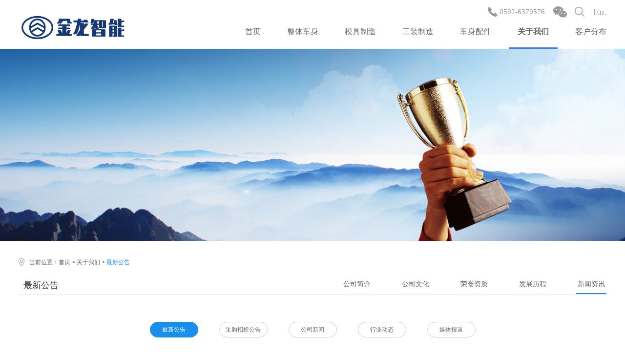

--- FILE ---
content_type: text/html; charset=utf-8
request_url: http://xmgdab.com/newsinfo.aspx?ParentId=6&NewsId=144&CateId=104&BaseInfoCateId=84
body_size: 7395
content:

<!--[if lt IE 8]> <script>window.location.href="./error/index.html"</script><![endif]-->
<!DOCTYPE html>
<html lang="en">
<head>
	<meta charset="UTF-8">
	<meta name="viewport" content="width=device-width, initial-scale=1.0, maximum-scale=1.0, user-scalable=no">
	
<title>厦门金龙汽车智能科技有限公司</title>
<meta name="keywords" content="厦门金龙汽车智能科技有限公司"/>
<meta name="description" content="厦门金龙汽车智能科技有限公司，系厦门金龙汽车集团（股票代码600686）重要的控股企业之一，是我国第一家中外合资专业化生产汽车车身的企业，坐落于厦门汽车工业城(集美区灌口镇)，占地14万平方米，年生产力10万台套以上。"/>
<meta name="author" content="厦门金龙汽车智能科技有限公司"/>
<meta name="copyright" content="厦门金龙汽车智能科技有限公司"/>
<meta name="company" content="厦门金龙汽车智能科技有限公司"/>

	<link rel="stylesheet" type="text/css" href="css/reset.css">
	<link rel="stylesheet" type="text/css" href="css/layout.css">
	<link rel="stylesheet" type="text/css" href="css/dll.css">
	<link rel="stylesheet" type="text/css" href="css/animate.css">
	<link rel="stylesheet" type="text/css" href="css/media.css">
	<link rel="stylesheet" type="text/css" href="css/dll_media.css">

	
	
	
	 
	<!--[if lt IE 9]>
    	
    <![endif]-->


</head>
<body>

<!-- 头部 -->

<script>
  var yh=window.location.href;
  var sQuery=yh.substring(yh.indexOf("=")+1);
  re=/select|update|delete|truncate|join|union|exec|insert|drop|count|'|"|;|>|<|%/i;
  if(re.test(sQuery))
  {
  window.location.href="error.html";
  }
</script>
<script src="/sysaspx/common.js" type="text/javascript"></script>
<div class="header bx-w96 rel sx-w100">
  <div class="mauto">
        <a href="index.aspx" class="db fl logo"><img src="/Upload/公司LOGO/logo-jlzn.png" class="img100"></a>


    <div class="fr mt5 mx-mt5 sx-mt0 sx-w100">
      <div class="header-tools tar li38 sx-w96">
                <p class="dib fs15 cf fi t-phone mr10 vt" style="color:#999;">0592-6379576</p>


                <a href="javascript:void(0)" class="dib sx-dn wx-ico mr10 vt rel"><span class="db pop-ewm"><img src="/Upload/公司微信/ewm-17521085896.jpg" class="img100"></span></a>


        <div class="search rel dib">
          <input type="button"  class="btn btn1 db" onclick="searchkeyword()" />
          <input type="button"  class="btn btn2 dn" onclick="searchkeyword()" />
          <div class="searchbox">
            <form method="get" action="search.aspx" id="searchkeyword">
              <input type="text" id="Keyword" name="Keyword" class="inp" />
            </form>
          </div>
        </div>
        <script type="text/javascript">
					function searchkeyword()
					{
						if($("#Keyword").val()!="")
						{
							$("#searchkeyword").submit();
						}
					}
				</script>
        <a href="/En/index.aspx" class="lang fs20 cf fv vt dib ml10" style="color:#999;">En.</a> </div>
        <style>
			.nav li.act div span{
				width:100px;
			}
			.nav li.act > a{
				font-weight:bold;
			}
		</style>
      <ul class="nav mx-dn">
        <li id="topview1"><a href="index.aspx">首页</a>
        	<div class="snav w100 tac"></div>
            <div class="line"><span class="ma db h100"></span></div>
        </li>
        <li id="topview94"><a href="body.aspx?ParentId=94">整体车身</a>
          <div class="snav w100 tac">
                        <a href="body.aspx?ParentId=94&BaseInfoCateId=77&CateId=77" class="db">新海狮</a>
            <a href="body.aspx?ParentId=94&BaseInfoCateId=79&CateId=79" class="db">SK</a>
            <a href="body.aspx?ParentId=94&BaseInfoCateId=76&CateId=76" class="db">老海狮</a>


          </div>
          <div class="line"><span class="ma db h100"></span></div>
        </li>
		<li id="topview96"><a href="mold.aspx?ParentId=96&BaseInfoCateId=116&CateId=116">模具制造</a>
          <div class="snav w100 tac">
                        <a href="mold.aspx?ParentId=96&BaseInfoCateId=116&CateId=116" class="db">模具概况</a>
            <a href="mold.aspx?ParentId=96&BaseInfoCateId=117&CateId=117" class="db">设计</a>
            <a href="mold.aspx?ParentId=96&BaseInfoCateId=118&CateId=118" class="db">编程</a>
            <a href="mold.aspx?ParentId=96&BaseInfoCateId=119&CateId=119" class="db">加工</a>


          </div>
          <div class="line"><span class="ma db h100"></span></div>
        </li>
		 <li id="topview97"><a href="check.aspx?ParentId=97">工装制造</a>
          <div class="snav w100 tac">
                        <a href="check.aspx?ParentId=97&BaseInfoCateId=120&CateId=120" class="db">工装项目部</a>


          </div>
          <div class="line"><span class="ma db h100"></span></div>
        </li>
        <li id="topview95"><a href="parts.aspx?ParentId=95">车身配件</a>
          <div class="snav w100 tac">
                        <a href="parts.aspx?ParentId=95&BaseInfoCateId=188&CateId=188" class="db">前围类</a>
            <a href="parts.aspx?ParentId=95&BaseInfoCateId=189&CateId=189" class="db">门类</a>
            <a href="parts.aspx?ParentId=95&BaseInfoCateId=190&CateId=190" class="db">侧围类</a>
            <a href="parts.aspx?ParentId=95&BaseInfoCateId=191&CateId=191" class="db">底板类</a>
            <a href="parts.aspx?ParentId=95&BaseInfoCateId=192&CateId=192" class="db">顶盖类</a>
            <a href="parts.aspx?ParentId=95&BaseInfoCateId=193&CateId=193" class="db">配件部分</a>


          </div>
          <div class="line"><span class="ma db h100"></span></div>
        </li>
        
       
        <li id="topview6"><a href="golden.aspx?ParentId=6">关于我们</a>
          <div class="snav w100 tac">
          	<a href="about.aspx?ParentId=6&BaseInfoCateId=80&CateId=80" class="db">公司简介</a>
            <a href="about.aspx?ParentId=6&BaseInfoCateId=81&CateId=81" class="db">公司文化</a>
            <a href="news.aspx?ParentId=6&BaseInfoCateId=84&CateId=84" class="db">新闻资讯</a>
            <a href="work.aspx?ParentId=6" class="db">党建工作</a>
            <a href="contact.aspx?ParentId=6" class="db">联系我们</a>
          </div>
          <div class="line"><span class="ma db h100"></span></div>
        </li>
        <li id="topview7"><a href="spread.aspx?ParentId=7">客户分布</a>
          <div class="snav w100 tac"> </div>
          <div class="line"><span class="ma db h100"></span></div>
        </li>
        <div class="clr"></div>
      </ul>
      <a href="###" class="dn mx-db nav-ico"></a> </div>
    <div class="clr"></div>
  </div>
</div>
<script type="text/javascript">
	var ParentId=GetQueryString("ParentId");
	if(ParentId!=null)
	{
		document.getElementById("topview"+ParentId).setAttribute("class","act");
	}
	else
	{
		document.getElementById("topview1").setAttribute("class","act");
	}
</script>
<script type="text/javascript">
	$(function(){
		
		
		$('.header .nav li').hover(function(){
			if($(window).width()>991){
				$(this).find('.snav').stop(true,false).slideDown();
			}
		},function(){
			$(this).find('.snav').hide();
		})
	})
</script>

<!-- 内页广告图 -->
<div class="sub-banner" style="background-image:url(/Upload/内页banner/02-16093137078.jpg)"></div>



<div class="mauto pt30 bx-w96 pb40">
	<p class="home-ico li26">当前位置：<a href="index.aspx" class="">首页</a> > <a href="golden.aspx">关于我们</a> > <a href="###" class="mc">最新公告</a></p>


    
<style type="text/css">
.c-nav .c-nav-div a.act {
	border-bottom-color: #198eed;
}
</style>
<div class="c-nav mt15">
    <h1 class="fs18 fl c3 li26 pb10 ml10 text_m" style="position:relative; top:6px;">最新公告</h1>


  <div class="fr c-nav-div sx-dn">
        <a href="about.aspx?BaseInfoCateId=80&CateId=80" class="dib" id="view80">公司简介</a>
    <a href="about.aspx?BaseInfoCateId=81&CateId=81" class="dib" id="view81">公司文化</a>
    <a href="prize.aspx?BaseInfoCateId=82&CateId=82" class="dib" id="view82">荣誉资质</a>
    <a href="development.aspx?BaseInfoCateId=83&CateId=83" class="dib" id="view83">发展历程</a>
    <a href="news.aspx?BaseInfoCateId=84&CateId=84" class="dib" id="view84">新闻资讯</a>


  </div>
  <div class="clr"></div>
</div>
<script type="text/javascript">
	var BaseInfoCateId=GetQueryString("BaseInfoCateId");
	if(BaseInfoCateId!=null)
	{
		document.getElementById("view"+BaseInfoCateId).setAttribute("class","act");
	}
	else
	{
		document.getElementById("view80").setAttribute("class","act");
	}
</script>

	
<style type="text/css">
.tab-a a.act, .tab-a a:hover {
	background-color: #198eed;
	border-color: #198eed;
	color: #fff;
	width: 97px;
	line-height: 30px;
	border-radius: 20px;
	margin-left: 20px;
	margin-right: 20px;
	display:inline-block;
}
</style>
<div class="tac mt55 mb30 rel">
    <h1 class="dn sx-db phone-title fs15 li22 pt5 pb5">最新公告</h1>


  <div class="tab-a sx-dn">
        <a href="news.aspx?BaseInfoCateId=84&CateId=104" class="dib" id="view104">最新公告</a>
    <a href="news.aspx?BaseInfoCateId=84&CateId=198" class="dib" id="view198">采购招标公告</a>
    <a href="news.aspx?BaseInfoCateId=84&CateId=105" class="dib" id="view105">公司新闻</a>
    <a href="news.aspx?BaseInfoCateId=84&CateId=106" class="dib" id="view106">行业动态</a>
    <a href="news.aspx?BaseInfoCateId=84&CateId=107" class="dib" id="view107">媒体报道</a>


  </div>
</div>
<script type="text/javascript">
	var CateId=GetQueryString("CateId");
	if(CateId!=null)
	{
		document.getElementById("view"+CateId).setAttribute("class","act");
	}
	else
	{
		document.getElementById("view104").setAttribute("class","act");
	}
</script>

	
			<div class="tac mt55">
			<p class="fs18 c3 text_m mb5">金龙车身与东风股份签订战略合作协议</p>
			<p class="fs13 c9">发布时间：2019-01-29</p>
		</div>
		<div class="pl30 pr30 mt35 pb35 fs14 li36 text tal">
			 <p style="margin: 0px; padding: 0px; text-align: justify; background: rgb(255, 255, 255); text-indent: 2em; line-height: 1.75em;"><span style="font-family: 仿宋_GB2312;letter-spacing: 1px;font-size: 19px"><br/></span></p><p style="margin: 0px; padding: 0px; text-align: justify; background: rgb(255, 255, 255); text-indent: 2em; line-height: 1.75em;"><span style="font-family: 仿宋_GB2312;letter-spacing: 1px;font-size: 19px">2019年1月21日，东风汽车股份有限公司总经理陈彬一行8人莅临厦门金龙汽车车身有限公司，在福汽集团党组副书记、总经理兼金龙汽车集团董事长邱志向等人的陪同下，参观了生产车间。</span></p><p style="margin: 0px; padding: 0px; text-align: justify; background: rgb(255, 255, 255); text-indent: 2em; line-height: 1.75em;"><span style="font-family: 仿宋_GB2312;letter-spacing: 1px;font-size: 19px">10时15分，厦门金龙汽车车身有限公司和东风汽车股份有限公司签订了战略合作协议。福汽集团党组副书记、总经理兼金龙汽车集团董事长邱志向，东风汽车股份有限公司总经理陈彬，厦门金龙车身总经理刘志军，东风汽车股份有限公司副总经理李争荣等出席了签约仪式。厦门金龙汽车车身有限公司副总经理廖忠传主持签字仪式。</span></p><p style="margin: 0px; padding: 0px; text-align: justify; background: rgb(255, 255, 255); text-indent: 2em; line-height: 1.75em;"><span style="font-family: 仿宋_GB2312;letter-spacing: 1px;font-size: 19px"><br/></span></p><p style="margin: 0px; padding: 0px; text-align: center; background: rgb(255, 255, 255); line-height: 1.75em; text-indent: 0em;"><span style="font-family: 仿宋_GB2312;letter-spacing: 1px;font-size: 19px"><img src="/Upload/ueditor/images/2019-01-29/153bb1eb368a5620aacec0a8a66e182-a94459db-3f02-4f15-ae49-32afbf28d5c4.jpg" title="153bb1eb368a5620aacec0a8a66e182.jpg" width="600" height="400" border="0" hspace="0" vspace="0" style="width: 600px; height: 400px;"/></span></p><p style="margin: 0px; padding: 0px; background: rgb(255, 255, 255); line-height: 1.75em; text-indent: 0em; text-align: center;"><br/></p><p style="margin: 0px; padding: 0px; background: rgb(255, 255, 255); line-height: 1.75em; text-indent: 0em; text-align: center;"><span style="font-family: 仿宋_GB2312;letter-spacing: 1px;font-size: 19px"></span></p><p style="margin: 0px; padding: 0px; text-align: justify; background: rgb(255, 255, 255); text-indent: 2em; line-height: 1.75em;"><span style="font-family: 仿宋_GB2312;letter-spacing: 1px;font-size: 19px"><span style="font-family:仿宋_GB2312">根据《东风中、小</span>VAN和客车平台战略合作协议》，双方将通过金龙车身车型与东风国六系列发动机及底盘资源的互补性支撑，在5～8m³的系列轻型物流车、客车开发的战略共同点上实现优势互补，融合共赢，计划2019年6月份投产，力争到2021年前形成年产3万台的能力。双方将在中国汽车发展新的机遇期下，坚持以用户为中心，加快全产业链体系建设，构建具有前瞻性的新能源战略、智能化发展规划。福汽集团将努力推动双方的合作共赢，为助力中国汽车工业实现由大到强的跨越，为开创绿色、智能、安全、舒适的美好出行贡献更多的智慧和力量。</span></p><p style="margin: 5px 0px; text-indent: 2em; line-height: 1.75em;"><span style="font-family: 仿宋_GB2312;letter-spacing: 0;font-size: 19px"><span style="font-family:仿宋_GB2312">据悉，</span>2018年12月，金龙车身与清华海峡研究院共同建设了福建首个轻量化车身技术研究中心，荟聚顶尖资源，不遗余力地布局和深耕汽车轻量化和智能化。</span></p><p><span style=";font-family:Calibri;font-size:14px">&nbsp;</span></p><p><br/></p>
  
		</div>
		<div class="fh-syj tar pt20 mt25"><a href="javascript:history.go(-1);" class="dib">返回上一级</a></div>
	</div>

 

</div>


<!-- 底部 -->

<div class="footer pt20 bx-w96">
  <div class="mauto">
    <dl class="sx-dn">
      <dt><a href="golden.aspx?ParentId=6" class="db">关于我们</a></dt>
            <dd><a href="about.aspx?ParentId=6&BaseInfoCateId=80&CateId=80" class="db">公司简介</a></dd>
      <dd><a href="about.aspx?ParentId=6&BaseInfoCateId=81&CateId=81" class="db">公司文化</a></dd>
      <dd><a href="prize.aspx?ParentId=6&BaseInfoCateId=82&CateId=82" class="db">荣誉资质</a></dd>
      <dd><a href="development.aspx?ParentId=6&BaseInfoCateId=83&CateId=83" class="db">发展历程</a></dd>
      <dd><a href="news.aspx?ParentId=6&BaseInfoCateId=84&CateId=84" class="db">新闻资讯</a></dd>


    </dl>
    <dl class="sx-dn">
      <dt><a href="work.aspx" class="db">党建工作</a></dt>
            <dd><a href="work.aspx?ParentId=1&BaseInfoCateId=86&CateId=86" class="db">学习宣传贯彻习近平新时代中国特色社会主义思想</a></dd>
      <dd><a href="work.aspx?ParentId=1&BaseInfoCateId=87&CateId=87" class="db">党风建设</a></dd>


    </dl>
    <dl class="sx-dn">
      <dt><a href="personnel.aspx" class="db">招贤纳士</a></dt>
            <dd><a href="personnel.aspx?ParentId=1&BaseInfoCateId=88&CateId=88" class="db">用人理念</a></dd>
      <dd><a href="recruit.aspx?ParentId=1&BaseInfoCateId=89&CateId=89" class="db">招聘信息</a></dd>
      <dd><a href="staff.aspx?ParentId=1&BaseInfoCateId=90&CateId=90" class="db">员工风采</a></dd>


    </dl>
    <dl class="sx-dn">
      <dt><a href="contact.aspx?ParentId=6" class="db">联系我们</a></dt>
            <dd><a href="contact.aspx?ParentId=6&BaseInfoCateId=91&CateId=91" class="db">联系方式</a></dd>
      <dd><a href="feedback.aspx?ParentId=6&BaseInfoCateId=92&CateId=92" class="db">留言反馈</a></dd>


    </dl>
    <dl class="sx-dn">
      <dt><a href="business.aspx" class="db">业务展示</a></dt>
            <dd><a href="business.aspx?ParentId=94&BaseInfoCateId=94&CateId=94" class="db">整体车身</a></dd>
      <dd><a href="business.aspx?ParentId=95&BaseInfoCateId=95&CateId=95" class="db">车身配件</a></dd>
      <dd><a href="business.aspx?ParentId=96&BaseInfoCateId=96&CateId=96" class="db">模具制造</a></dd>
      <dd><a href="business.aspx?ParentId=97&BaseInfoCateId=97&CateId=97" class="db">夹/检具制造</a></dd>


    </dl>
    <div class="fl li22 mx-dn">
      <p> <a href="javascript:void(0)" class="fs14 dib mr20">友情链接</a> <a href="spread.aspx" class="fs14 dib mr20">客户分布</a> 
            <a href="tencent://message/?uin=1755874591&Site=QQ交谈&Menu=yes" class="fs14 dib mr20" style=" background:url(images/question.png) no-repeat  left center; padding-left:20px;" target="_blank">业务咨询</a>


      </p>
      <select class="mt10" id="aboutlink" onchange="aboutlink()" style="border:1px solid #ccc;">
        <option value="">金龙车身相关企业</option>
                <option value="http://www.xmklm.com.cn/">厦门金龙集团</option>
        <option value="https://www.king-long.com.cn/">厦门金龙联合汽车工业有限公司</option>
        <option value="http://www.xmjl.com/">厦门金旅客车</option>
        <option value="http://www.higer.com/">苏州金龙-海格客车</option>
        <option value="http://www.njgdbus.com/">南京金龙</option>
        <option value="http://www.xmyk.com">厦门远凯金龙汽车配件有限公司</option>
        <option value="http://www.jc-auto.net/">秦皇岛金程汽车制造有限公司</option>
        <option value="https://www.baidu.com">百度</option>


      </select>
      <script>
	  	function aboutlink()
		{
			if($("#aboutlink").val()!="")
			{
				window.open($("#aboutlink").val());
			}
		}
	  </script>
    </div>
    <div class="fr tac cf sx-w100">
      <p class="sx-dn" style="color:#198eed;">关注我们</p>
            <div class="ewm mt5 mb5 ma"><img src="/Upload/公司微信/ewm-17521085896.jpg" class="img100"></div>


      <p style="color:#198eed;">微信扫一扫</p>
    </div>
    <div class="clr"></div>
  </div>
  <div class="mt5 b-t-c2 tac li42 cf">
        <p style="color:#666;"><br><a href="https://beian.miit.gov.cn/#/Integrated/index">CopyRight © 2016 厦门金龙智能科技有限公司&nbsp;&nbsp;&nbsp;&nbsp;&nbsp;&nbsp;备案号：闽ICP备11005533号</a><br></p>


  </div>
</div>
<script>

	$(function(){

			
	})
</script>
<!--[if lt IE 9]>
	
	
<![endif]-->

</body>
</html>

--- FILE ---
content_type: text/css
request_url: http://xmgdab.com/css/reset.css
body_size: 3406
content:
@charset 'utf-8';
/*remove the gray background color from tap, default value is inherit*/
html{min-height:100%;-webkit-tap-highlight-color: transparent;}
body{min-height:100%; font-family:'Microsoft Yahei', 'Arial';  font-size:12px; color: #666; -webkit-overflow-scrolling: touch;}
/*dt,li没有margin和padding*/
body,h1,h2,h3,h4,h5,h6,dl,dd,p,th,td,form,figure{ margin:0; }
ul,ol,menu{ margin:0;padding:0; }
ul{list-style-type: none;}
img{ vertical-align: middle; border:0; }
table{ border-collapse: collapse; border-spacing: 0; }
a  { background: transparent; text-decoration: none; -webkit-tap-highlight-color: transparent;font-size:12px;color:#666; transition:all 300ms ease 0s;}
i  { font-style:normal; }
h1 { font-size: 18px; }
h2 { font-size: 16px; }
h3 { font-size: 14px; }
h1,h2,h3,h4,h5,h6{ line-height: 2; font-weight: normal; }
button,input,optgroup,select,textarea{border:0;font-family: 'Microsoft Yahei'; outline:none;}
button,input{border-radius:0;padding:0; outline: none; margin:0;}
textarea,input{-webkit-user-modify: read-write-plaintext-only;/*Android 下 input focus 消除高亮外框*/}
a:hover{ color:#198eed;}
::-webkit-input-placeholder { color: #999; } 
:-moz-placeholder { color: #999; } 
::-moz-placeholder { color: #999; } 
:-ms-input-placeholder { color: #999; } 

img{ max-width: 100%;}
/**********常用类简写***********/
.w100{ width:100%;}
.h100{ height:100%;}
.mauto{max-width:1204px; margin:0 auto;}
.mauto1{max-width:1236px; margin:0 auto;}
.mauto2{max-width:1198px; margin:0 auto;}
.mauto3{max-width:1408px; margin:0 auto;}
.ma{ margin-left: auto; margin-right: auto;}
.clr{ display:block; clear:both;font-size:1px;width:1px;height:0;visibility:hidden; overflow:hidden;}
.clearfix:after{content:".";display:block; height:0;clear:both;visibility:hidden;} /* only FF */
.ofhidden{overflow:hidden;}
.ovh{ overflow:hidden; text-overflow:ellipsis; white-space:nowrap;}
.ovh2{overflow:hidden;text-overflow: ellipsis;display: -webkit-box;-webkit-line-clamp: 2;-webkit-box-orient: vertical; height:44px;}
.ovh3{-webkit-line-clamp: 3;}
.h78{ height:78px;}
.h40{ height:40px;}
.h44{ height:44px;}
.h60{ height:60px;}
.red{ color:#ff2323;}
.yellow{ color:#f1a610;}

.overhidden{ overflow:hidden;}
.img100{width: 100%; height: 100%;}
.imgw100{ width:100%; height:auto;}
.imgh100{ width:auto; height:100%}
.imgam{ width:auto; max-width:100%; height:auto;max-height:100%;}
.imgvt{ position:absolute; left:0; top:0; bottom:0; right:0; margin:auto; max-height: 100%; max-width: 100%; width:auto; height:auto;}
.imgvt85{ max-height: 85%; max-width: 85%;}
.vt{ vertical-align:top;}
.vm{ vertical-align:middle;}
.db{ display:block;}
.dib{ display:inline-block; *zoom:1; *display:inline;}
.tb{ display:table;}
.tb_cell{ display:table-cell; vertical-align: middle;}
.dn{ display:none;}
.fl{ float:left;}
.fr{ float:right;}
.fb{ font-weight:bold;}
.rel{ position:relative;}
.abs{ position:absolute;}
.tac{ text-align:center;}
.tal{ text-align:left;}
.tar{ text-align:right;}
.taj{ text-align: justify;}
.cf{ color:#fff;}
.c3{ color:#333;}
.c9{ color:#999;}
.c6{ color:#666;}
.c0{ color:#000;}
.mc{ color:#198eed;}
.fi{ font-family: "Impact";}
.fv{ font-family: "Vrinda";}
.fa{ font-family: "Arial";}
.b-t-c2{ border-top: 1px solid #ccc;}
.bgcf{ background-color: #fff;}
.bgf3{ background-color: #f3f3f2;}
.un-border{ border-bottom: 1px solid #198eed;}

.fs0{ font-size: 0;}
.fs12{ font-size:12px;}
.fs13{ font-size:13px;}
.fs14{ font-size:14px;}
.fs15{ font-size:15px;}
.fs16{ font-size:16px;}
.fs17{ font-size:17px;}
.fs18{ font-size:18px;}
.fs20{ font-size:20px;}
.fs21{ font-size: 21px;}
.fs22{ font-size:22px;}
.fs23{ font-size: 23px;}
.fs24{ font-size:24px;}
.fs26{ font-size:26px;}
.fs27{ font-size:27px;}
.fs28{ font-size:28px;}
.fs30{ font-size:30px;}
.fs32{ font-size:32px;}
.fs34{ font-size:34px;}
.fs36{ font-size:36px;}
.fs40{ font-size:40px;}
.fs42{ font-size:42px;}
.fs44{ font-size:44px;}
.fs46{ font-size:46px;}
.fs48{ font-size:48px;}

.li16{ line-height:16px;}
.li18{ line-height:18px;}
.li20{ line-height:20px;}
.li22{ line-height:22px;}
.li23{ line-height:23px;}
.li24{ line-height:24px;}
.li25{ line-height:25px;}
.li26{ line-height:26px;}
.li28{ line-height:28px;}
.li30{ line-height:30px;}
.li32{ line-height:32px;}
.li34{ line-height:34px;}
.li36{ line-height:36px;}
.li38{ line-height:38px;}
.li40{ line-height:40px;}
.li42{ line-height:42px;}
.li44{ line-height:44px;}
.li46{ line-height:46px;}
.li48{ line-height:48px;}
.li50{ line-height:50px;}
.li52{ line-height:52px;}
.li54{ line-height:54px;}
.li55{ line-height:55px;}
.li56{ line-height:56px;}
.li58{ line-height:58px;}
.li60{ line-height:60px;}
.li62{ line-height:62px;}
.li64{ line-height:64px;}
.li66{ line-height:66px;}
.li68{ line-height:68px;}

.mt5{ margin-top: 5px;}
.mt10{ margin-top: 10px;}
.mt15{ margin-top: 15px;}
.mt20{ margin-top: 20px;}
.mt25{ margin-top: 25px;}
.mt30{ margin-top: 30px;}
.mt35{ margin-top: 35px;}
.mt40{ margin-top: 40px;}
.mt45{ margin-top: 45px;}
.mt50{ margin-top: 50px;}
.mt55{ margin-top: 55px;}
.mt60{ margin-top: 60px;}
.mt65{ margin-top: 65px;}

.mb5{ margin-bottom: 5px;}
.mb8{ margin-bottom: 8px;}
.mb10{ margin-bottom: 10px;}
.mb15{ margin-bottom: 15px;}
.mb20{ margin-bottom: 20px;}
.mb25{ margin-bottom: 25px;}
.mb30{ margin-bottom: 30px;}
.mb35{ margin-bottom: 35px;}
.mb40{ margin-bottom: 40px;}
.mb45{ margin-bottom: 45px;}
.mb50{ margin-bottom: 50px;}
.mb55{ margin-bottom: 55px;}
.mb60{ margin-bottom: 60px;}
.mb65{ margin-bottom: 65px;}

.ml5{ margin-left: 5px;}
.ml10{ margin-left: 10px;}
.ml15{ margin-left: 15px;}
.ml20{ margin-left: 20px;}
.ml25{ margin-left: 25px;}
.ml30{ margin-left: 30px;}
.ml35{ margin-left: 35px;}
.ml40{ margin-left: 40px;}
.ml45{ margin-left: 45px;}
.ml50{ margin-left: 50px;}
.ml55{ margin-left: 55px;}
.ml60{ margin-left: 60px;}
.ml65{ margin-left: 65px;}

.mr5{ margin-right: 5px;}
.mr10{ margin-right: 10px;}
.mr15{ margin-right: 15px;}
.mr20{ margin-right: 20px;}
.mr21{ margin-right: 21px;}
.mr25{ margin-right: 25px;}
.mr30{ margin-right: 30px;}
.mr35{ margin-right: 35px;}
.mr40{ margin-right: 40px;}
.mr45{ margin-right: 45px;}
.mr50{ margin-right: 50px;}
.mr55{ margin-right: 55px;}
.mr60{ margin-right: 60px;}
.mr65{ margin-right: 65px;}

.pt5{ padding-top: 5px;}
.pt10{ padding-top: 10px;}
.pt14{ padding-top: 14px;}
.pt15{ padding-top: 15px;}
.pt20{ padding-top: 20px;}
.pt25{ padding-top: 25px;}
.pt30{ padding-top: 30px;}
.pt35{ padding-top: 35px;}
.pt40{ padding-top: 40px;}
.pt45{ padding-top: 45px;}
.pt50{ padding-top: 50px;}
.pt55{ padding-top: 55px;}
.pt60{ padding-top: 60px;}
.pt65{ padding-top: 65px;}

.pb5{ padding-bottom: 5px;}
.pb10{ padding-bottom: 10px;}
.pb15{ padding-bottom: 15px;}
.pb20{ padding-bottom: 20px;}
.pb25{ padding-bottom: 25px;}
.pb30{ padding-bottom: 30px;}
.pb35{ padding-bottom: 35px;}
.pb40{ padding-bottom: 40px;}
.pb45{ padding-bottom: 45px;}
.pb50{ padding-bottom: 50px;}
.pb55{ padding-bottom: 55px;}
.pb60{ padding-bottom: 60px;}
.pb65{ padding-bottom: 65px;}

.pl5{ padding-left: 5px;}
.pl10{ padding-left: 10px;}
.pl15{ padding-left: 15px;}
.pl20{ padding-left: 20px;}
.pl25{ padding-left: 25px;}
.pl30{ padding-left: 30px;}
.pl35{ padding-left: 35px;}
.pl40{ padding-left: 40px;}
.pl45{ padding-left: 45px;}
.pl50{ padding-left: 50px;}
.pl55{ padding-left: 55px;}
.pl60{ padding-left: 60px;}
.pl65{ padding-left: 65px;}

.pr5{ padding-right: 5px;}
.pr10{ padding-right: 10px;}
.pr15{ padding-right: 15px;}
.pr20{ padding-right: 20px;}
.pr25{ padding-right: 25px;}
.pr30{ padding-right: 30px;}
.pr35{ padding-right: 35px;}
.pr40{ padding-right: 40px;}
.pr45{ padding-right: 45px;}
.pr50{ padding-right: 50px;}
.pr55{ padding-right: 55px;}
.pr60{ padding-right: 60px;}
.pr65{ padding-right: 65px;}



@media (max-width: 750px){
	.mt15{ margin-top: .15rem}
	.mt20{ margin-top: .2rem}
	.mt25{ margin-top: .25rem}
	.mt30{ margin-top: .3rem}
	.mt35{ margin-top: .35rem}
	.mt40{ margin-top: .4rem}
	.mt45{ margin-top: .45rem}
	.mt50{ margin-top: .5rem}
	.mt55{ margin-top: .55rem}
	.mt60{ margin-top: .6rem}
	.mt65{ margin-top: .65rem}

	.mb8{ margin-bottom: .08rem;}
	.mb15{ margin-bottom: .15rem;}
	.mb20{ margin-bottom: .2rem;}
	.mb25{ margin-bottom: .25rem;}
	.mb30{ margin-bottom: .3rem;}
	.mb35{ margin-bottom: .35rem;}
	.mb40{ margin-bottom: .4rem;}
	.mb45{ margin-bottom: .45rem;}
	.mb50{ margin-bottom: .5rem;}
	.mb55{ margin-bottom: .55rem;}
	.mb60{ margin-bottom: .6rem;}
	.mb65{ margin-bottom: .65rem;}

	.ml15{ margin-left: .15rem;}
	.ml20{ margin-left: .20rem;}
	.ml25{ margin-left: .25rem;}
	.ml30{ margin-left: .3rem;}
	.ml35{ margin-left: .35rem;}
	.ml40{ margin-left: .4rem;}
	.ml45{ margin-left: .45rem;}
	.ml50{ margin-left: .5rem;}
	.ml55{ margin-left: .55rem;}
	.ml60{ margin-left: .6rem;}
	.ml65{ margin-left: .65rem;}

	
	.mr15{ margin-right: .15rem;}
	.mr20{ margin-right: .2rem;}
	.mr25{ margin-right: .25rem;}
	.mr30{ margin-right: .3rem;}
	.mr35{ margin-right: .35rem;}
	.mr40{ margin-right: .4rem;}
	.mr45{ margin-right: .45rem;}
	.mr50{ margin-right: .5rem;}
	.mr55{ margin-right: .55rem;}
	.mr60{ margin-right: .6rem;}
	.mr65{ margin-right: .65rem;}

	.pt15{ padding-top: .15rem}
	.pt14{ padding-top: .14rem}
	.pt20{ padding-top: .2rem}
	.pt25{ padding-top: .25rem}
	.pt30{ padding-top: .3rem}
	.pt35{ padding-top: .35rem}
	.pt40{ padding-top: .4rem}
	.pt45{ padding-top: .45rem}
	.pt50{ padding-top: .5rem}
	.pt55{ padding-top: .55rem}
	.pt60{ padding-top: .6rem}
	.pt65{ padding-top: .65rem}

	.pb15{ padding-bottom: .15rem;}
	.pb20{ padding-bottom: .2rem;}
	.pb25{ padding-bottom: .25rem;}
	.pb30{ padding-bottom: .3rem;}
	.pb35{ padding-bottom: .35rem;}
	.pb40{ padding-bottom: .4rem;}
	.pb45{ padding-bottom: .45rem;}
	.pb50{ padding-bottom: .5rem;}
	.pb55{ padding-bottom: .55rem;}
	.pb60{ padding-bottom: .6rem;}
	.pb65{ padding-bottom: .65rem;}

	.pl15{ padding-left: .15rem;}
	.pl20{ padding-left: .20rem;}
	.pl25{ padding-left: .25rem;}
	.pl30{ padding-left: .3rem;}
	.pl35{ padding-left: .35rem;}
	.pl40{ padding-left: .4rem;}
	.pl45{ padding-left: .45rem;}
	.pl50{ padding-left: .5rem;}
	.pl55{ padding-left: .55rem;}
	.pl60{ padding-left: .6rem;}
	.pl65{ padding-left: .65rem;}

	.pr15{ padding-right: .15rem;}
	.pr20{ padding-right: .2rem;}
	.pr25{ padding-right: .25rem;}
	.pr30{ padding-right: .3rem;}
	.pr35{ padding-right: .35rem;}
	.pr40{ padding-right: .4rem;}
	.pr45{ padding-right: .45rem;}
	.pr50{ padding-right: .5rem;}
	.pr55{ padding-right: .55rem;}
	.pr60{ padding-right: .6rem;}
	.pr65{ padding-right: .65rem;}
}





--- FILE ---
content_type: text/css
request_url: http://xmgdab.com/css/layout.css
body_size: 2197
content:
/******************头部*******************/
.header {
  background-color: #FFF;
}
.header .logo {
  margin-top: 29px;
  width: 228px;
  height: 56px;
  margin-bottom: 13px;
}
.header .header-tools {
  height: 38px;
}
.header .header-tools .t-phone {
  padding-left: 24px;
  background: url(../images/ico01.png) no-repeat left center;
}
.header .header-tools .wx-ico {
  width: 35px;
  height: 38px;
  background: url(../images/ico02.png) no-repeat center center;
}
.header .header-tools .search {
  height: 38px;
  width: 20px;
  padding-right: 5px;
  transition: all 0.5s;
}
.header .header-tools .search .btn {
  cursor: pointer;
  position: relative;
  z-index: 10;
  margin-left: auto;
  margin-right: 0;
  width: 20px;
  height: 100%;
  background: url(../images/ico03.png) no-repeat center center;
}
.header .header-tools .search .btn.btn2 {
  background-image: url(../images/ico03h.png);
}
.header .header-tools .search .searchbox {
  position: absolute;
  right: 0;
  top: 0;
  width: 0;
  z-index: 8;
  opacity: 0;
  filter: alpha(opacity=0);
  transition: all 0.5s;
}
.header .header-tools .search .searchbox .inp {
  line-height: 20px;
  padding: 8px 13% 8px 3%;
  width: 84%;
  border: 1px solid #ececec;
  background-color: #fff;
}
.header .header-tools .search.act {
  width: 200px;
  transition: all 0.5s;
}
.header .header-tools .search.act .searchbox {
  opacity: 1;
  filter: alpha(opacity=100);
  width: 100%;
  transition: all 0.5s;
}
.header .header-tools .search.act .btn.btn1 {
  display: none;
}
.header .header-tools .search.act .btn.btn2 {
  display: block;
}
.header .nav li {
  float: left;
  padding: 10px 0 10px 54px;
  line-height: 24px;
}
.header .nav li > a {
  font-size: 16px;
  color: #666;
}
.header .nav-ico {
  width: 40px;
  height: 40px;
  background: url(../images/nav_ico.png) no-repeat center center;
  margin-left: auto;
  margin-right: 0;
  margin-top: 5px;
  margin-bottom: 5px;
}
/******************轮播图*******************/
.banner .swiper-slide {
  background-position: center center;
  background-size: cover;
  background-repeat: no-repeat;
  height: 570px;
}
/******************底部*******************/
.footer {
  background-color: #FFF;
  border-top: 2px solid #dbdcdd;
}
.footer a {
  color: #198eed;
}
.footer dl {
  float: left;
  margin-right: 48px;
}
.footer dt {
  margin-bottom: 5px;
}
.footer dt a {
  font-size: 14px;
  line-height: 22px;
}
.footer dd {
  line-height: 24px;
}
.footer .ewm {
  width: 96px;
  height: 96px;
}
/******************首页主体内容*******************/
.index-content {
  /*margin-top: -39px;*/
  position: relative;
  height: 265px;
  z-index: 2;
  bottom: 39px;
}
.index-content .narr {
  position: absolute;
  width: 26px;
  height: 39px;
  top: 0;
  background-repeat: no-repeat;
  background-position: center center;
}
.index-content .narr.narr-left {
  left: 0;
  background-image: url(../images/ico04.png);
}
.index-content .narr.narr-right {
  right: 0;
  background-image: url(../images/ico05.png);
}
.index-content .content {
  position: absolute;
  left: 26px;
  right: 26px;padding-top: 60px;
}
.index-content .title {
  padding-bottom: 7px;
  border-bottom: 1px solid #e4e4e4;
}
.index-content .i-box {
  width: 29.25%;
}
.index-content .i-box2 {
  width: 67.42%;
}
.index-content .more {
  height: 22px;
  width: 44px;
  background: url(../images/ico06.png) no-repeat center center;
}
.index-content .bg-img {
  padding-top: 8px;
  padding-bottom: 47px;
  background: url(../testing/img01.png) no-repeat right center;
}
.index-content .c-left {
  width: 48.85%;
}
.index-content .c-right {
  width: 382px;
}
.index-content .c-right .swiper-button-next,
.index-content .c-right .swiper-button-prev {
  width: 14px;
  height: 25px;
  margin-top: -13px;
  background-size: 14px 25px;
}
.index-content .c-right .swiper-button-next {
  right: 0;
  background-image: url(../images/ico09.png);
}
.index-content .c-right .swiper-button-prev {
  left: 0;
  background-image: url(../images/ico08.png);
}
.index-content .index-newslist li {
  padding-left: 16px;
  background: url(../images/ico07.png) no-repeat 6px center;
}
.gg_box {
  position: absolute;
  z-index: 999;
  width: 100%;
  bottom: -6px;
}
.gg_box .mauto{
  /*background: rgba(0,0,0,0.5);*/
}
.gg_box .gg_div {
  padding: 10px 0 10px 41px;
  line-height: 25px;
  font-size: 14px;
  color: #fff;
  background: url(../images/news-ico0.png) no-repeat 6px center;
}
.gg_box .swiper-slide {
  height: 25px !important;
}
.gg_box .swiper-wrapper {
  height: 25px !important;
}
.gg_box .swiper-slide a{color:#666;}
.gg_box .swiper-slide a:hover{
color:#198eed;}
.gg_box .swiper-button-next,
.gg_box .swiper-button-prev {
  width: 15px;
  height: 8px;
  background-position: center center;
  background-repeat: no-repeat;
  background-size: cover;
  margin-top: 0;
  left: auto;
  right: 1%;
}
.gg_box .swiper-container {
  padding-right: 25px;
}
.gg_box .swiper-button-next {
  top: 3px;
  background-image: url(../images/news-ico1.png);
}
.gg_box .swiper-button-prev {
  top: 15px;
  background-image: url(../images/news-ico2.png);
}
.pop-ewm{
    		left: 50%;
    		top: 40px;
    		width: 90px;
    		height: 90px;
    		margin-left: -45px;
    		position: absolute;
    		z-index: 999;
    		display: none;
    	}
    	.header .header-tools .wx-ico:hover .pop-ewm{
			display: block;
    	}
/**************2017.04.10****************/
/**************2017.04.10****************/
.header .nav li{
  position:relative;
  cursor:pointer;
  z-index: 999;
  padding-bottom: 22px;
}
.header .nav li > a:hover{
font-weight:bold;}

.header .nav li .snav {
  display:none;
    position: absolute;
    left: 27px;
    top:55px;
    background: #fff;
    z-index: 99999;
    box-shadow: 0 5px 10px rgba(0,0,0,0.5);
}

.header .nav li .snav a{
  line-height: 34px;
  font-size: 12px;
  color:#666;
  border-bottom: 1px solid #f0f0f0;
}

.header .nav li .snav a:last-child{
    border-bottom: none;
  }
.header .nav li .snav a:hover{
  color:#7bbef4;
}

.header .nav li:hover .line span{
  width:100%;
  transition:all 0.5s;
}
.header .nav li .line{
  content:"";
  position:absolute;
  left:27px;
  bottom:0;
  width:100%;
  height:3px;
  z-index: 100000;
  transition:all 0.5s;
}
.header .nav li span{
  width:0;
  transition:all 0.5s;
 background-color: #3380f6;
}

.news-banner .bg{
  /*left:34px;*/
  font-style: normal;
  bottom:0;
  line-height: 26px;
  background-color: rgba(0, 0, 0, 0.42);
  width:100%;
  max-width: 314px;
  z-index: 999;
}


.swiper-container-horizontal > .swiper-pagination-bullets, .swiper-pagination-custom, .swiper-pagination-fraction{
  bottom: 16% !important;
}
@media (max-width: 991px) {
  .index-content{
  bottom: 0 !important;
  }
.gg_box{
  bottom: -45px !important;
}

}

--- FILE ---
content_type: text/css
request_url: http://xmgdab.com/css/dll.css
body_size: 3371
content:
/**********************内页广告图************************/
.sub-banner {
  height: 461px;
  background-position: center center;
  background-size: cover;
  background-repeat: no-repeat;
}
/**********************频道页************************/
.pd .pd-left {
  margin-left: 4.4%;
  width: 41.67%;
}
.pd .pd-right {
  width: 42.583%;
  margin-right: 5%;
}
.more {
  width: 106px;
  line-height: 36px;
  height: 36px;
  background-color: #5a7676;
}
.more i {
  background-position: left center;
  background-repeat: no-repeat;
  background-image: url(../images/ico10.png);
  width: 23px;
}
.categary {
  margin-left: -3.08%;
}
.categary .ca {
  width: 30.25%;
  margin-left: 3.08%;
  height: 261px;
}
.categary .ca .bg {
  background-color: rgba(0, 0, 0, 0.27);
  line-height: 43px;
  bottom: 0;
  left: 0;
  width: 100%;
}
.categary li.ca {
  height: auto;
}
.categary li .box {
  padding-left: 8%;
  padding-right: 8%;
}
.fotoplace {
  padding-left: 85px;
  padding-right: 85px;
}
.fotoplace .swiper-slide {
  width: 280px;
}
.fotoplace .swiper-button-next,
.fotoplace .swiper-button-prev {
  width: 15px;
  height: 29px;
  background-size: 15px 29px;
}
.fotoplace .swiper-button-next {
  background-image: url(../images/ico12.png);
}
.fotoplace .swiper-button-prev {
  background-image: url(../images/ico11.png);
}
.home-ico {
  padding-left: 22px;
  background: url(../images/ico13.png) no-repeat left center;
}
.c-nav {
  border-bottom: 1px solid #e4e4e4;
  height: 38px;
}
.c-nav .c-nav-div a {
  font-size: 14px;
  line-height: 22px;
  padding: 5px 3px 11px;
  margin-left: 55px;
  border-bottom: 2px solid transparent;
}
.c-nav .c-nav-div a.act {
  border-bottom-color: #198eed;
}
.pager a {
  padding: 3px 11px;
  line-height: 21px;
  font-size: 14px;
  border: 1px solid #cccccc;
  color: #261603;
  margin-left: 1px;
  margin-right: 1px;
}
.pager a:hover,
.pager a.act {
  border-color: transparent;
}
/**********************荣誉资质************************/
.honor li {
  margin-left: 2.08%;
  margin-right: 2.08%;
  width: 29.17%;
  float: left;
  padding-bottom: 18px;
  margin-bottom: 56px;
  background: url(../images/ico14.png) no-repeat center bottom;
  background-size: 100% 30px;
}
.honor li .h-img {
  width: 260px;
  height: 234px;
}
.honor li .h-img img {
  top: auto;
}
/**********************荣誉资质弹出框************************/
.pop-honor {
  position: fixed;
  top: 0;
  left: 0;
  width: 100%;
  height: 100%;
  z-index: 9999;
  visibility: hidden;
  background-color: rgba(0, 0, 0, 0.28);
}
.pop-honor.act {
  visibility: visible;
}
.pop-honor .honor-banner {
  width: 792px;
  top: 50%;
  margin-top: -302px;
}
.pop-honor .box-img {
  height: 480px;
  padding: 40px 20px;
  background-color: #fff;
  width: 752px;
  position: relative;
}
.pop-honor .pop-title {
  padding: 0 20px;
  border-radius: 13px;
  min-width: 215px;
  background-color: rgba(0, 0, 0, 0.81);
}
.pop-honor .swiper-button-next,
.pop-honor .swiper-button-prev {
  width: 38px;
  height: 40px;
  background-size: 38px 40px;
}
.pop-honor .swiper-button-next {
  background-image: url(../images/ico15.png);
  right: 0;
}
.pop-honor .swiper-button-prev {
  background-image: url(../images/ico16.png);
  left: 0;
}
.pop-honor .close {
  width: 30px;
  height: 30px;
  right: 0;
  top: 0;
  z-index: 9999;
  background: url(../images/ico17.png) no-repeat center center / cover;
}
/**********************发展历程************************/
.develop .d-top {
  height: 34px;
  background: url(../images/d01.jpg) no-repeat 16px center;
}
.develop .d-bot {
  height: 34px;
  background: url(../images/d04.jpg) no-repeat 16px center;
  margin-bottom:20px;
}
.develop .d-content {
  padding-top: 8px;
  padding-left: 81px;
  padding-bottom: 20px;
  background: url(../images/d02.jpg) repeat-y 29px center;
}
.develop li {
  padding-top: 11px;
  padding-bottom: 9px;
  position: relative;
}
.develop li .date {
  padding-left: 14px;
  font-size: 14px;
  background: url(../images/d06.jpg) no-repeat left 6px;
}
.develop li .d-text {
  width: 90%;
}
.develop li .ico {
  width: 42px;
  height: 42px;
  background: url(../images/d03.jpg) no-repeat center center;
  top: 0;
  left: -69px;
}
.develop li .d-box {
  padding: 15px;
  display: none;
  background-color: #f7f7f7;
}
.develop li .d-box .img {
  width: 21.6%;
}
.develop li .d-box .d-box-txt {
  width: 75%;
}
.develop li.cur .ico {
  background-image: url(../images/d05.jpg);
}
.develop li.cur .date {
  color: #0168b7;
  background-image: url(../images/d07.jpg);
}
.yq_detail .yq-title {
  line-height: 45px;
}
.yq-tj span {
  width: 25%;
}
.yq-fl span {
  padding-left: 24px;
  padding-right: 24px;
  line-height: 36px;
  border: 1px solid #4798f3;
  color: #4798f3;
  font-size: 15px;
  margin-left: 22px;
  margin-right: 22px;
  margin-bottom: 10px;
}
.yq table {
  table-layout: fixed;
}
.yq thead {
  border: 1px solid #ededed;
}
.yq thead td {
  font-size: 14px;
  background: url(../images/tb_bg.jpg) repeat-x;
  line-height: 39px;
}
.yq td {
  padding-left: 1%;
  padding-right: 1%;
  overflow: hidden;
  text-overflow: ellipsis;
  white-space: nowrap;
}
.yq td.td01 {
  width: 23%;
}
.yq td.td02,
.yq td.td03,
.yq td.td04,
.yq td.td05,
.yq td.td06 {
  width: 13%;
}
.yq tbody td {
  padding-top: 13px;
  padding-bottom: 11px;
  line-height: 24px;
  border-bottom: 1px dashed #ececec;
}
.yq .s-more {
  background: url(../images/s-more.jpg) no-repeat center center;
}
.qy-d-tile {
  background-color: #f3f3f3;
  padding-left: 74px;
  padding-right: 74px;
}
.qy-d-bdy {
  padding-left: 74px;
  padding-right: 74px;
}
.go-back-btn a {
  width: 145px;
  line-height: 44px;
  border-radius: 5px;
  background-color: #faab14;
}
.fh-syj {
  border-top: 1px dashed #d3d3d3;
}
.fh-syj a {
  padding-left: 26px;
  line-height: 26px;
  background: url(../images/ico18.png) no-repeat left center;
}
.yq-bd {
  width: 600px;
}
.yq-bd .s01 {
  width: 82px;
}
.yq-bd .inp {
  width: 470px;
  line-height: 22px;
  padding: 5px 10px;
  border: 1px solid #cccccc;
}
.yq-bd textarea {
  height: 100px;
}
.yq-bd .btn {
  font-size: 15px;
  color: #fff;
  width: 137px;
  line-height: 38px;
  text-align: center;
  background-color: #c0c0c0;
}
.yq-bd .btn.act {
  background-color: #198eed;
}
.yq-bd .s-btn {
  padding: 5px 10px;
  border: 1px solid #cccccc;
  line-height: 24px;
  width: 168px;
}
.yq-bd .sub-btn {
  width: 76px;
  background-color: #fec961;
  position: relative;
  overflow: hidden;
}
.yq-bd .sub-btn.inp {
  border-color: #fec961;
}
.yq-bd .sub-btn.yzm {
  padding: 0;
  height: 34px;
  border-color: #e9e7e8;
  background-color: transparent;
  width: 94px;
}
.yq-bd .file {
  position: absolute;
  left: 0;
  width: 0;
  width: 96px;
  height: 34px;
  opacity: 0;
  filter: alpha(opacity=0);
}
.tab-a a {
  width: 97px;
  line-height: 30px;
  border: 1px solid #cccccc;
  color: #666;
  border-radius: 20px;
  margin-left: 20px;
  margin-right: 20px;
}
.tab-a a.act,
.tab-a a:hover {
  background-color: #198eed;
  border-color: #198eed;
  color: #fff;
}
.news-list li {
  padding: 18px;
  background-color: #f7f7f7;
  margin-bottom: 35px;
  height: 167px;
}
.news-list li .n-img {
  width: 240px;
  height: 100%;
}
.news-list li .n-go {
  background: url(../images/ico19.png) no-repeat center center;
  width: 42px;
  height: 42px;
  margin-top: 63px;
}
.news-list li .n-txt {
  margin-left: 3.87%;
  width: 58%;
}
.zt-pro {
  padding-left: 3.33%;
  padding-right: 3.33%;
}
.zt-pro li {
  width: 30.1%;
  padding-left: 1.615%;
  padding-right: 1.615%;
  margin-bottom: 34px;
  float: left;
}
.zt-pro li .border {
  border: 1px solid #e0dede;
  padding: 5%;
}
.zt-pro li .zt-img {
  height: 190px;
}
.zt-detail .zt-left {
  width: 626px;
}
.zt-detail .swiper-container {
  margin-left: auto;
  margin-right: auto;
}
.zt-detail .swiper-slide {
  background-size: cover;
  background-position: center;
}
.zt-detail .gallery-top {
  height: 587px;
  width: 624px;
}
.zt-detail .gallery-top .swiper-slide {
  height: 440px;
  border: 1px solid #cccccc;
  box-sizing: border-box;
}
.zt-detail .gallery-thumbs {
  position: absolute;
  left: 0;
  bottom: 0;
  margin-top: 20px;
  margin-left: 34px;
  margin-right: 34px;
  width: 558px;
}
.zt-detail .gallery-thumbs .swiper-slide {
  width: 130px;
  height: 125px;
  border: 1px solid #ccc;
}
.zt-detail .gallery-thumbs .swiper-slide-active {
  border-color: #198eed;
}
.zt-detail .swiper-button-next,
.zt-detail .swiper-button-prev {
  top: auto;
  margin-top: 0;
  bottom: 21px;
  width: 20px;
  height: 83px;
  border: 1px solid #ccc;
  background-color: #f5f5f5;
  background-size: 6px 13px;
}
.zt-detail .swiper-button-next {
  right: 0;
  background-image: url(../images/ico21.png);
}
.zt-detail .swiper-button-prev {
  left: 0;
  background-image: url(../images/ico20.png);
}
.zt-detail .zt-right {
  width: 43%;
}
.zt-title {
  border-bottom: 1px solid #cccccc;
  height: 30px;
  line-height: 30px;
}


/*2017-6-7*/
.img-md {
  display: block;
  position: relative;
  width: 100%;
  height: 100%;
}
.img-md img {
  max-width: 95%;
  max-height: 95%;
  margin: auto;
  position: absolute;
  top: 0;
  bottom: 0;
  left: 0;
  right: 0;
}
.proimg {
  width: 630px;
  float: left;
  position: relative;
}
.proimg-l {
  border: 1px solid #ccc;
  margin-bottom: 15px;
}
.proimg-l .img-md {
  width: 100%;
  height: 440px;
}
.proimg-l .img-md img {
  max-width: 100%;
  max-height: 100%;
}
.proimg-l .bx-wrapper .bx-controls-direction a {
  width: 20px;
  height: 40px;
  margin-top: -20px;
  background-color: rgba(0, 0, 0, 0.1);
  display: none;

}
.proimg-s-wrap {
  width: 550px;
  height: 125px;
  margin: 0 auto;
  overflow: hidden;
  position: relative;
}
.proimg-s {
  width: 1000%;
  position: absolute;
  left: 0;
  top: 0;
}
.proimg-s li {
  float: left;
  width: 130px;
  height: 125px;
  margin-right: 10px;
  cursor: pointer;
  overflow: hidden;
}
.proimg-s li a {
  display: block;
  width: 100%;
  height: 100%;
  border: 1px solid #ccc;
      box-sizing: border-box;
}
.proimg-s li img {
  width: 100%;
  height: 100%;
}
.proimg-s li a.active {
  border: 1px solid #198eed;
}
.proimg-pager li {
  width: 21px;
  height: 83px;
  position: absolute;
  bottom: 20px;
  cursor: pointer;
  border: 1px solid #ccc;
}
.proimg-pager li.prev {
  left: 0;
  background: #f5f5f5 url(../images/ico20.png) no-repeat center;
}
.proimg-pager li.next {
  right: 0;
  background: #f5f5f5 url(../images/ico21.png) no-repeat center;
}
.proimg-pager li:hover {
  background-color: #f1f1f1;
}
@media(max-width: 640px) {
  .proimg {
    width: 100%;
  }
  .proimg-s-wrap,
  .proimg-pager {
    display: none;
  }
  .proimg-l .bx-wrapper .bx-controls-direction a {
    display: block;
  }
  .proimg-l .img-md {
      height: 240px;
  }
}

--- FILE ---
content_type: text/css
request_url: http://xmgdab.com/css/media.css
body_size: 1488
content:
@media (max-width: 1440px) {
  /******************轮播图*******************/
  .banner .swiper-slide {
    height: 570px;
  }
}
@media (max-width: 1199px) {
  .bx-dn {
    display: none;
  }
  .bx-db {
    display: block;
  }
  .bx-w96 {
    width: 96%;
    padding-left: 2%;
    padding-right: 2%;
  }
  /******************轮播图*******************/
  .banner .swiper-slide {
    height: 510px;
  }

  /******************首页主体内容*******************/
  .index-content .c-right {
    width: 314px;
  }
  .honor li .h-img {
    width: 75%;
    height: 1.1904rem;
  }
  .news-banner .bg{
    left:0;
  }
}
@media (max-width: 1099px) {
  /******************头部*******************/
  .header .nav li {
    padding-left: 36px;
  }
}
@media (max-width: 991px) {

.header .nav li .line{display:none;}

  .mx-db {
    display: block;
  }
  .mx-dn {
    display: none;
  }
  .mx-mt5 {
    margin-top: 5px;
  }
  .mx-w100 {
    width: 100%;
  }
  .mx-w96 {
    width: 96%;
    margin-left: 2%;
    margin-right: 2%;
  }
  /******************头部*******************/
  .header .logo {
    margin-top: 23px;
    width: 175px;
    height: 47px;
    margin-bottom: 0;
  }
  .header .nav {
    position: absolute;
    left: 0;
    top: 93px;
    z-index: 99;
    width: 100%;
    background-color: #fff;
    text-align: center;
  }
  .header .nav li {
    width: 100%;
    padding: 10px 0;
  }
  .header .nav li > a {
    color: #b1b1b1;
  }
  .footer dl {
    margin-right: 42px;
  }
  .banner .swiper-slide {
    height: 3.3rem;
	background-size: cover;
  }
  /******************首页主体内容*******************/
  .index-content {
    margin-top: 0;
    height: auto;
  }
  .index-content .content {
    position: static;
  }
  .index-content .index-newslist li {
    padding-left: 10px;
    background-position: left center;
  }
  .index-content .i-box {
    width: 100%;
    margin-bottom: 20px;
  }
  .index-content .i-box .h78 {
    height: auto;
  }
  .index-content .i-box2 {
    width: 100%;
  }
  .index-content .bg-img {
    padding-bottom: 20px;
  }
 /**************2014.04.10*************/

  .header .nav li .snav {
      display:none;
      opacity: 1;
      filter: alpha(opacity:100);
      position: static;
      border-top: none;
      visibility: visible;
      box-shadow: none;
      padding-top: 10px;
  }

  .header .nav li .snav a{
    font-size: 13px;
    color:#999;
  }
  .header .nav{
    z-index: 99999;
  }
}
@media (max-width: 640px) {
  .sx-db {
    display: block;
  }
  .sx-dn {
    display: none;
  }
  .sx-w100 {
    width: 100%;
    padding-left: 0;
    padding-right: 0;
  }
  .sx-w96 {
    width: 96%;
    padding-left: 2%;
    padding-right: 2%;
  }
  .sx-mt0 {
    margin-top: 0;
  }
  .text {
    font-size: 14px;
    line-height: 22px;
  }
  .text_s {
    font-size: 12px;
    line-height: 1.4;
  }
  .text_m {
    font-size: 16px;
    line-height: 1.3;
  }
  .text_b {
    font-size: 18px;
    line-height: 1.3;
  }
  .text_mb {
    font-size: 17px;
    line-height: 1.3;
  }
  /*轮播*/
  .i-banner .bx-wrapper .bx-pager.bx-default-pager a{width:7px !important;height:7px !important;}
  .i-banner .bx-wrapper .bx-pager, .i-banner .bx-wrapper .bx-controls-auto{bottom:0.1rem !important;}
  .index-content .content{padding-top: 45px}
  /******************头部*******************/
  .header .logo {
    position: absolute;
    left: 2%;
    top: 46px;
    margin-top: 0;
    width: 130px;
    height: 35px;
  }
  .header .header-tools {
    background-color: #faf8f8;
  }
  .header .header-tools .search {
    height: 38px;
  }
  .header .header-tools .search .searchbox .inp {
    padding: 4px 13% 4px 3%;
  }
  .header .header-tools .search.act {
    width: 126px;
  }
  .header .nav {
    top: 88px;
  }
  .header .nav li {
    padding: 5px 0;
  }
  .header .nav li > a {
    font-size: 13px;
  }
  .banner .swiper-button-next,
  .banner .swiper-button-prev {
    width: 24px;
    height: 24px;
    background-size: 24px 24px;
  }
  .index-content .c-right {
    width: 100%;
  }
  .honor li {
    width: 45.84%;
    padding-bottom: .2rem;
    margin-bottom: .5rem;
    background-size: 100% .3rem;
  }
  .honor li .h-img {
    height: 1.85rem;
  }
  .news-banner .bg {
    left: 50%;
    margin-left: -157px;
}
}

@media (max-width: 344px) {
    .news-banner .bg {
      left: 0%;
      margin-left: 0;
  }

}

--- FILE ---
content_type: text/css
request_url: http://xmgdab.com/css/dll_media.css
body_size: 1535
content:
@media (max-width: 1440px) {
  /**********************00频道页************************/
  .sub-banner {
    height: 394px;
  }
}
@media (max-width: 1199px) {
  /**********************00频道页************************/
  .sub-banner {
    height: 350px;
  }
  .categary .ca {
    height: 1.3131rem;
  }
  .categary .ca .bg {
    line-height: 30px;
  }
}
@media (max-width: 1199px) {
  .fotoplace {
    padding-left: 30px;
    padding-right: 30px;
  }
}
@media (max-width: 991px) {
  /**********************00频道页************************/
  .sub-banner {
    height: 2.2rem;
  }
  /**********************频道页************************/
  .pd .pd-left {
    width: 91.2%;
  }
  .c-nav .c-nav-div a {
    margin-left: 25px;
  }
  /**********************荣誉资质弹出框************************/
  .pop-honor .honor-banner {
    width: 90%;
    margin-top: -3rem;
  }
  .pop-honor .box-img {
    height: 3rem;
    padding: 20px 2%;
    width: 96%;
  }
  .pop-honor .box-img img {
    max-width: 85%;
    max-height: 85%;
  }
  .pop-honor .pop-title {
    min-width: 0;
  }
  .develop .d-content {
    padding-left: 0;
    background: none;
  }
  .qy-d-tile {
    padding-left: 20px;
    padding-right: 20px;
  }
  .qy-d-bdy {
    padding-left: 20px;
    padding-right: 20px;
  }
  .yq td.td01 {
    width: 36%;
  }
  .tab-a a {
    margin-left: 8px;
    margin-right: 8px;
  }
  .news-list li .n-txt {
    float: right;
    margin-left: 0%;
  }
  .zt-pro li .zt-img {
    height: 1.2rem;
  }
  .zt-detail .zt-left {
    width: 100%;
  }
  .zt-detail .gallery-top {
    height: auto;
    width: 100%;
  }
  .zt-detail .gallery-top .swiper-slide {
    height: 3rem;
  }
  .zt-detail .gallery-top .swiper-slide img {
    max-width: 85%;
    max-height: 85%;
  }
  .zt-detail .gallery-thumbs {
    display: none;
  }
  .zt-detail .swiper-button-next,
  .zt-detail .swiper-button-prev {
    top: 50%;
    bottom: auto;
    margin-top: -42px;
  }
  .zt-detail .swiper-button-next {
    right: 1px;
  }
  .zt-detail .swiper-button-prev {
    left: 1px;
  }
}
@media (max-width: 640px) {
  .sx-tal {
    text-align: left;
  }
  .sx-mb0 {
    margin-bottom: 0;
  }
  .categary {
    margin-left: 8%;
    margin-right: 8%;
  }
  .categary .ca {
    width: 100%;
    margin-left: 0;
    height: 3.49rem;
    margin-bottom: .2rem;
  }
  .categary li.ca {
    margin-bottom: .3rem;
  }
  .categary li .box {
    padding-left: 0;
    padding-right: 0;
  }
  .c-nav {
    border-bottom: none;
    height: auto;
    position: relative;
  }
  .c-nav h1 {
    float: none;
    padding: 10px;
    border-style: solid;
    border-color: #e4e4e4;
    margin-left: 0;
    border-width: 1px 0;
  }
  .c-nav .c-nav-div {
    position: absolute;
    left: 0;
    top: 42px;
    z-index: 99;
    background-color: #fff;
    width: 100%;
  }
  .c-nav .c-nav-div a {
    display: block;
    font-size: 13px;
    text-align: center;
    padding: 8px 0;
    margin-left: 0;
  }
  .develop li .d-text {
    width: 82%;
  }
  .develop li .d-box {
    width: 84vw;
    margin-left: -18%;
    padding: .2rem 3vw;
  }
  .develop li .d-box .img {
    width: 100%;
    margin-bottom: .2rem;
  }
  .develop li .d-box .d-box-txt {
    width: 100%;
  }
  .develop li .d-box .d-box-txt p {
    margin-bottom: .05rem;
  }
  .yq-tj {
    text-align: left;
    padding-top: .2rem;
  }
  .yq-tj span {
    width: auto;
    margin-right: .3rem;
  }
  .yq-fl {
    padding-top: .2rem;
  }
  .yq-fl span {
    padding-left: .2rem;
    padding-right: .2rem;
    line-height: 26px;
    margin-left: 0;
    margin-right: .2rem;
  }
  .qy-d-tile {
    padding-left: .2rem;
    padding-right: .2rem;
  }
  .qy-d-bdy {
    padding-left: .2rem;
    padding-right: .2rem;
  }
  .go-back-btn a {
    width: 110px;
    line-height: 30px;
  }
  .yq-bd {
    width: 100%;
  }
  .yq-bd .s01 {
    width: 100%;
  }
  .yq-bd .inp {
    width: 88%;
  }
  .yq-bd .btn {
    width: 100px;
    line-height: 32px;
  }
  .yq-bd .s-btn {
    width: 50%;
  }
  .yq-bd .sub-btn {
    width: 76px;
  }
  .yq td.td01 {
    width: 48%;
  }
  .yq td.td05,
  .yq td.td06 {
    width: 23%;
  }
  .yq tbody td {
    padding-top: 8px;
    padding-bottom: 8px;
  }
  .phone-title {
    border-width: 1px 0;
    border-color: #198eed;
    border-style: solid;
  }
  .tab-a {
    position: absolute;
    left: 0;
    top: 34px;
    width: 100%;
    background-color: #fff;
  }
  .tab-a a {
    display: block;
    margin: 4px 0;
    border-radius: 0;
    width: 100%;
    border-width: 0 0 1px;
  }
  .news-list li {
    padding: .15rem;
    margin-bottom: .35rem;
    height: 1.5435rem;
  }
  .news-list li .n-img {
    width: 38%;
  }
  .zt-pro {
    padding-left: 1%;
    padding-right: 1%;
  }
  .zt-pro li {
    width: 46.77%;
    margin-bottom: .3rem;
  }
  .zt-pro li .zt-img {
    height: 1.56rem;
  }
  .zt-detail .gallery-top .swiper-slide {
    height: 4rem;
  }
}
